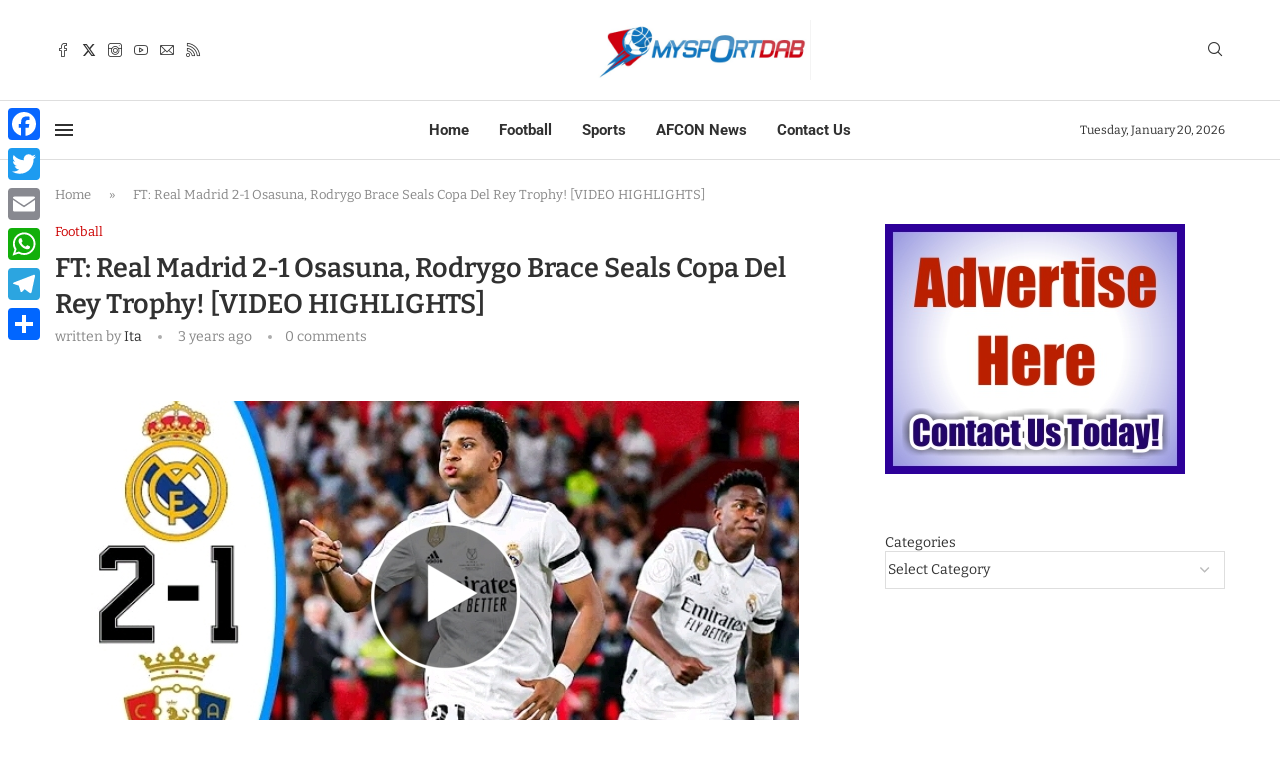

--- FILE ---
content_type: text/html; charset=utf-8
request_url: https://www.google.com/recaptcha/api2/aframe
body_size: 268
content:
<!DOCTYPE HTML><html><head><meta http-equiv="content-type" content="text/html; charset=UTF-8"></head><body><script nonce="E1QDIjA2D-LZcdom33FGhA">/** Anti-fraud and anti-abuse applications only. See google.com/recaptcha */ try{var clients={'sodar':'https://pagead2.googlesyndication.com/pagead/sodar?'};window.addEventListener("message",function(a){try{if(a.source===window.parent){var b=JSON.parse(a.data);var c=clients[b['id']];if(c){var d=document.createElement('img');d.src=c+b['params']+'&rc='+(localStorage.getItem("rc::a")?sessionStorage.getItem("rc::b"):"");window.document.body.appendChild(d);sessionStorage.setItem("rc::e",parseInt(sessionStorage.getItem("rc::e")||0)+1);localStorage.setItem("rc::h",'1768906440664');}}}catch(b){}});window.parent.postMessage("_grecaptcha_ready", "*");}catch(b){}</script></body></html>